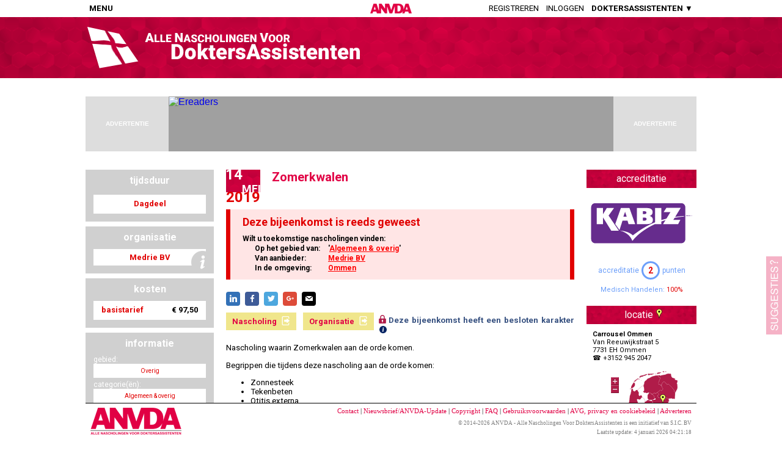

--- FILE ---
content_type: text/html; charset=utf-8
request_url: https://anvda.nl/bin/MD_BannerAds.cgi?p=generic&s=g_001&bpid=HEADER_EVENTDETAILS&ref=https://anvda.nl/event/638952
body_size: 534
content:

  <!DOCTYPE html>
  <html>
    <head>
      <style>
        html, body {
          height:100%;
          padding:0px;
          margin:0px;
          overflow: hidden;
        }
      </style>
      <script language="JavaScript" src="https://anvda.nl/js/commonfuncs.js"></script>
      <script src="https://anvda.nl/js/ImageSlider.js" type="text/javascript"></script>
      <script>
      var adPointer = 89264;

      var sessionInfo = getCookie( "sessioninfo" );
      if( typeof sessionInfo !== "undefined" ) {
        var arr = sessionInfo.split( "|" );
        adPointer = parseInt( arr[0] );
      }
      function setCA( obj ) {
        if( ! obj.src.match( /ANVDA/i ) ) {

          var sessionInfo = getCookie( "sessioninfo" );
          if( typeof sessionInfo === "undefined" ) {
            adPointer = 89264;
            sessionInfo = "89264";
          }
          adPointer++;
          var arrSI = sessionInfo.split("|");
          var d = new Date();
          d.setDate( d.getDate() + 365 );
          arrSI[ 0 ] = adPointer.toString();
          sessionInfo = arrSI.join("|");
          document.cookie = "sessioninfo=" + sessionInfo + "; expires=" + d.toGMTString( ) + "; path=/; domain=anvda.nl";
          obj.src = "https://anvda.nl/bin/MD_CursusAds.cgi?i=" + adPointer.toString() + "&bpid=HEADER_EVENTDETAILS&ref=https://anvda.nl/event/638952";
        }
      }

      </script>
    </head>
    <body>
     <iframe style="width:728px;height:90px;border-width:0px;position:relative;" seamless="seamless" src="about:blank" onload="setCA( this );"></iframe>
    </body>
  </html>


--- FILE ---
content_type: text/html; charset=utf-8
request_url: https://anvda.nl/bin/MD_CursusAds.cgi?i=89265&bpid=HEADER_EVENTDETAILS&ref=https://anvda.nl/event/638952
body_size: 762
content:
<!-- HEADER_EVENTDETAILS -->
<!-- https://anvda.nl/event/638952 -->
<!-- POSITIONS:  -->
<!-- OND: , (EX: 0) -->
<!-- CAT: CAT025 (EX: 0 - ) -->
<!-- ORG: 9903 (EX: 0) -->
<!DOCTYPE html>
<html>
  <head>
    <style>
      html, body {
        height: 100%;
        padding: 0px;
        margin: 0px;
      }
      body {
        font-family: sans-serif;
        background-color: rgb(248,248,248);
      }
      #BANNER {
        width: 728px;
        height: 90px;
        background-color: #a0a0a0;
        box-sizing: border-box;
        -webkit-box-sizing: border-box;
        -moz-box-sizing: border-box;
        padding: 0px 10px;
        background-image: url('');
        background-repeat: no-repeat;
        cursor: pointer;
        overflow:hidden;
      }
    </style>
    <script>
      function doClick( url ) {
        new Image().src= "https://anvda.nl/bin/MD_TC.cgi?url=" + url + "&type=banner&code=5D89F7CBMBIT";
        window.open( url );
        return false;
      }
    </script>
  </head>
  <body>
    <a href="https://www.bol.com/ereaders" style="text-decoration:none" onclick="return doClick('https://partner.bol.com/click/click?p=2&t=url&s=49440&f=TXL&url=https%3A%2F%2Fwww.bol.com%2Fnl%2Fm%2Fe-readers%2F&name=E-reader%20kopen%3F%20Ereaders%20bij%20bol.com&subid=sep2019')" target="_blank">
      <div style="position:absolute;height:100%;width:100%;z-index:1;"></div><!-- If the banner is another iframe, prevents clicks going to the iframe instead of the a href above -->
      <div id="BANNER">
        <table style="width:100%; height:100%;">
          <tr>
            <td id="BANNERTEXT" style="position:relative">
<div style="position: absolute; left: -12px; top: -2px;"><img src="https://www.bol.com/nl/upload/partnerprogramma/190605-ereaders-pp-728x90.jpg" alt="Ereaders" width="728" height="90" /></div>
            </td>
          </tr>
        </table>
      </div>
    </a>
  </body>
</html>


--- FILE ---
content_type: text/css
request_url: https://anvda.nl/css/msgbox.css
body_size: 61
content:
/* MESSAGE BOX STYLING */

      #MB_MsgBox {
        background-color: #FFFFFF;
        -moz-border-radius: 6px;
        border-radius: 6px;
        padding: 15px;
        font-family: Arial,Helvetica,sans serif;
      }
      .MB_Buttons {
        text-align: center;
        margin-top: 20px;
      }
      .MB_ButtonYes, .MB_ButtonNo {
        font-size: 14px;
      }
      .MB_ButtonYes {
        margin-right: 10px;
      }
      .MB_Prompt {
        font-size: 12px;
        text-align: center;
      }

/* END MESSAGE BOX STYLING */
